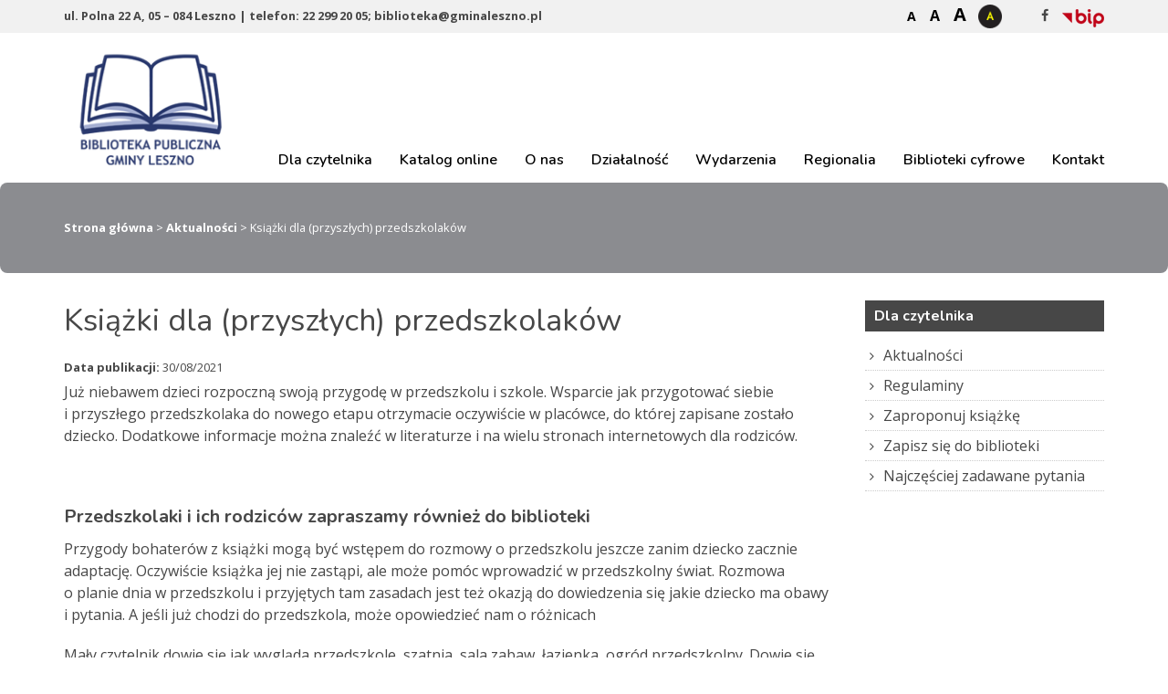

--- FILE ---
content_type: text/html; charset=UTF-8
request_url: https://biblioteka.gminaleszno.pl/ksiazki-dla-przyszlych-przedszkolakow/
body_size: 14889
content:
<!DOCTYPE html><html lang="pl"><head><meta charset="utf-8"><meta http-equiv="X-UA-Compatible" content="IE=edge"><meta name="viewport" content="width=device-width, initial-scale=1"><link media="all" href="https://biblioteka.gminaleszno.pl/wp-content/cache/autoptimize/css/autoptimize_ae410ebabb55d3d67b01f01c208f4519.css" rel="stylesheet"><link media="screen" href="https://biblioteka.gminaleszno.pl/wp-content/cache/autoptimize/css/autoptimize_00df71b5809d374b00ce03791ac8fac1.css" rel="stylesheet"><title>Biblioteka Publiczna Gminy Leszno</title><link href="https://fonts.googleapis.com/css?family=Open+Sans:400,600,700,800&amp;subset=latin-ext" rel="stylesheet"><link href="https://fonts.googleapis.com/css?family=Nunito:300,400,600,700&display=swap&subset=latin-ext" rel="stylesheet"><link rel="preconnect" href="https://fonts.gstatic.com" crossorigin /><meta name='robots' content='max-image-preview:large' /><link rel='dns-prefetch' href='//www.googletagmanager.com' /><link rel='stylesheet' id='dashicons-css' href='https://biblioteka.gminaleszno.pl/wp-includes/css/dashicons.min.css?ver=6.2.8' type='text/css' media='all' /> <script type="text/javascript">window._nslDOMReady = function (callback) {
                if ( document.readyState === "complete" || document.readyState === "interactive" ) {
                    callback();
                } else {
                    document.addEventListener( "DOMContentLoaded", callback );
                }
            };</script><script type='text/javascript' src='https://biblioteka.gminaleszno.pl/wp-includes/js/jquery/jquery.min.js?ver=3.6.4' id='jquery-core-js'></script> <script type='text/javascript' src='https://biblioteka.gminaleszno.pl/wp-includes/js/jquery/jquery-migrate.min.js?ver=3.4.0' id='jquery-migrate-js'></script> <script type='text/javascript' id='rmp_menu_scripts-js-extra'>var rmp_menu = {"ajaxURL":"https:\/\/biblioteka.gminaleszno.pl\/wp-admin\/admin-ajax.php","wp_nonce":"1bc1934b5c","menu":[{"menu_theme":null,"theme_type":"default","theme_location_menu":"","submenu_submenu_arrow_width":"40","submenu_submenu_arrow_width_unit":"px","submenu_submenu_arrow_height":"39","submenu_submenu_arrow_height_unit":"px","submenu_arrow_position":"right","submenu_sub_arrow_background_colour":"#212121","submenu_sub_arrow_background_hover_colour":"#3f3f3f","submenu_sub_arrow_background_colour_active":"#212121","submenu_sub_arrow_background_hover_colour_active":"#3f3f3f","submenu_sub_arrow_border_width":"1","submenu_sub_arrow_border_width_unit":"px","submenu_sub_arrow_border_colour":"#212121","submenu_sub_arrow_border_hover_colour":"#3f3f3f","submenu_sub_arrow_border_colour_active":"#212121","submenu_sub_arrow_border_hover_colour_active":"#3f3f3f","submenu_sub_arrow_shape_colour":"#ffffff","submenu_sub_arrow_shape_hover_colour":"#ffffff","submenu_sub_arrow_shape_colour_active":"#ffffff","submenu_sub_arrow_shape_hover_colour_active":"#ffffff","use_header_bar":"off","header_bar_items_order":"{\"logo\":\"on\",\"title\":\"on\",\"search\":\"on\",\"html content\":\"on\"}","header_bar_title":"","header_bar_html_content":"","header_bar_logo":"","header_bar_logo_link":"","header_bar_logo_width":"","header_bar_logo_width_unit":"%","header_bar_logo_height":"","header_bar_logo_height_unit":"px","header_bar_height":"80","header_bar_height_unit":"px","header_bar_padding":{"top":"0px","right":"5%","bottom":"0px","left":"5%"},"header_bar_font":"","header_bar_font_size":"14","header_bar_font_size_unit":"px","header_bar_text_color":"#ffffff","header_bar_background_color":"#ffffff","header_bar_breakpoint":"800","header_bar_position_type":"fixed","header_bar_adjust_page":null,"header_bar_scroll_enable":"off","header_bar_scroll_background_color":"#36bdf6","mobile_breakpoint":"600","tablet_breakpoint":"800","transition_speed":"0.5","sub_menu_speed":"0.2","show_menu_on_page_load":"","menu_disable_scrolling":"off","menu_overlay":"off","menu_overlay_colour":"rgba(0, 0, 0, 0.7)","desktop_menu_width":"","desktop_menu_width_unit":"%","desktop_menu_positioning":"fixed","desktop_menu_side":"","desktop_menu_to_hide":"","use_current_theme_location":"off","mega_menu":{"225":"off","227":"off","229":"off","228":"off","226":"off"},"desktop_submenu_open_animation":"fade","desktop_submenu_open_animation_speed":"100ms","desktop_submenu_open_on_click":"","desktop_menu_hide_and_show":"","menu_name":"Default Menu","menu_to_use":"menu-glowne","different_menu_for_mobile":"off","menu_to_use_in_mobile":"main-menu","use_mobile_menu":"on","use_tablet_menu":"on","use_desktop_menu":"","menu_display_on":"all-pages","menu_to_hide":"#nav","submenu_descriptions_on":"","custom_walker":"","menu_background_colour":"#212121","menu_depth":"5","smooth_scroll_on":"off","smooth_scroll_speed":"500","menu_font_icons":[],"menu_links_height":"40","menu_links_height_unit":"px","menu_links_line_height":"40","menu_links_line_height_unit":"px","menu_depth_0":"5","menu_depth_0_unit":"%","menu_font_size":"16","menu_font_size_unit":"px","menu_font":"","menu_font_weight":"normal","menu_text_alignment":"left","menu_text_letter_spacing":"","menu_word_wrap":"off","menu_link_colour":"#ffffff","menu_link_hover_colour":"#ffffff","menu_current_link_colour":"#ffffff","menu_current_link_hover_colour":"#ffffff","menu_item_background_colour":"#212121","menu_item_background_hover_colour":"#3f3f3f","menu_current_item_background_colour":"#212121","menu_current_item_background_hover_colour":"#3f3f3f","menu_border_width":"1","menu_border_width_unit":"px","menu_item_border_colour":"#212121","menu_item_border_colour_hover":"#212121","menu_current_item_border_colour":"#212121","menu_current_item_border_hover_colour":"#3f3f3f","submenu_links_height":"40","submenu_links_height_unit":"px","submenu_links_line_height":"40","submenu_links_line_height_unit":"px","menu_depth_side":"left","menu_depth_1":"10","menu_depth_1_unit":"%","menu_depth_2":"15","menu_depth_2_unit":"%","menu_depth_3":"20","menu_depth_3_unit":"%","menu_depth_4":"25","menu_depth_4_unit":"%","submenu_item_background_colour":"#212121","submenu_item_background_hover_colour":"#3f3f3f","submenu_current_item_background_colour":"#212121","submenu_current_item_background_hover_colour":"#3f3f3f","submenu_border_width":"1","submenu_border_width_unit":"px","submenu_item_border_colour":"#212121","submenu_item_border_colour_hover":"#212121","submenu_current_item_border_colour":"#212121","submenu_current_item_border_hover_colour":"#3f3f3f","submenu_font_size":"16","submenu_font_size_unit":"px","submenu_font":"","submenu_font_weight":"normal","submenu_text_letter_spacing":"","submenu_text_alignment":"left","submenu_link_colour":"#ffffff","submenu_link_hover_colour":"#ffffff","submenu_current_link_colour":"#ffffff","submenu_current_link_hover_colour":"#ffffff","inactive_arrow_shape":"\u25bc","active_arrow_shape":"\u25b2","inactive_arrow_font_icon":"","active_arrow_font_icon":"","inactive_arrow_image":"","active_arrow_image":"","submenu_arrow_width":"40","submenu_arrow_width_unit":"px","submenu_arrow_height":"39","submenu_arrow_height_unit":"px","arrow_position":"right","menu_sub_arrow_shape_colour":"#ffffff","menu_sub_arrow_shape_hover_colour":"#ffffff","menu_sub_arrow_shape_colour_active":"#ffffff","menu_sub_arrow_shape_hover_colour_active":"#ffffff","menu_sub_arrow_border_width":"1","menu_sub_arrow_border_width_unit":"px","menu_sub_arrow_border_colour":"#212121","menu_sub_arrow_border_hover_colour":"#3f3f3f","menu_sub_arrow_border_colour_active":"#212121","menu_sub_arrow_border_hover_colour_active":"#3f3f3f","menu_sub_arrow_background_colour":"#212121","menu_sub_arrow_background_hover_colour":"#3f3f3f","menu_sub_arrow_background_colour_active":"#212121","menu_sub_arrow_background_hover_colour_active":"#3f3f3f","fade_submenus":"off","fade_submenus_side":"left","fade_submenus_delay":"100","fade_submenus_speed":"500","use_slide_effect":"off","slide_effect_back_to_text":"Back","accordion_animation":"off","auto_expand_all_submenus":"off","auto_expand_current_submenus":"off","menu_item_click_to_trigger_submenu":"off","button_width":"55","button_width_unit":"px","button_height":"55","button_height_unit":"px","button_background_colour":"#000000","button_background_colour_hover":"#000000","button_background_colour_active":"#000000","toggle_button_border_radius":"5","button_transparent_background":"off","button_left_or_right":"right","button_position_type":"absolute","button_distance_from_side":"4","button_distance_from_side_unit":"%","button_top":"10","button_top_unit":"px","button_push_with_animation":"off","button_click_animation":"boring","button_line_margin":"5","button_line_margin_unit":"px","button_line_width":"25","button_line_width_unit":"px","button_line_height":"3","button_line_height_unit":"px","button_line_colour":"#ffffff","button_line_colour_hover":"#ffffff","button_line_colour_active":"#ffffff","button_font_icon":"","button_font_icon_when_clicked":"","button_image":"","button_image_when_clicked":"","button_title":"","button_title_open":"","button_title_position":"left","menu_container_columns":"","button_font":"","button_font_size":"14","button_font_size_unit":"px","button_title_line_height":"13","button_title_line_height_unit":"px","button_text_colour":"#ffffff","button_trigger_type_click":"on","button_trigger_type_hover":"off","button_click_trigger":"#responsive-menu-button","items_order":{"title":"on","menu":"on","search":"","additional content":"on"},"menu_title":"Menu","menu_title_link":"","menu_title_link_location":"_self","menu_title_image":"","menu_title_font_icon":"","menu_title_section_padding":{"top":"10%","right":"5%","bottom":"0%","left":"5%"},"menu_title_background_colour":"#212121","menu_title_background_hover_colour":"#212121","menu_title_font_size":"16","menu_title_font_size_unit":"px","menu_title_alignment":"left","menu_title_font_weight":"400","menu_title_font_family":"","menu_title_colour":"#ffffff","menu_title_hover_colour":"#ffffff","menu_title_image_width":"","menu_title_image_width_unit":"%","menu_title_image_height":"","menu_title_image_height_unit":"px","menu_additional_content":"<h2>Biblioteka Publiczna Gminy Leszno<\/h2>\r\n<p>ul. Polna 22 A,<br> 05 \u2013 084 Leszno<\/p>\r\n<p>tel: 22 299 20 05<br>\r\nbiblioteka@gminaleszno.pl<\/p>","menu_additional_section_padding":{"left":"5%","top":"0px","right":"5%","bottom":"0px"},"menu_additional_content_font_size":"16","menu_additional_content_font_size_unit":"px","menu_additional_content_alignment":"center","menu_additional_content_colour":"#ffffff","menu_search_box_text":"Search","menu_search_section_padding":{"left":"5%","top":"0px","right":"5%","bottom":"0px"},"menu_search_box_height":"45","menu_search_box_height_unit":"px","menu_search_box_border_radius":"30","menu_search_box_text_colour":"#333333","menu_search_box_background_colour":"#ffffff","menu_search_box_placeholder_colour":"#c7c7cd","menu_search_box_border_colour":"#dadada","menu_section_padding":{"top":"0px","right":"0px","bottom":"0px","left":"0px"},"menu_width":"75","menu_width_unit":"%","menu_maximum_width":"","menu_maximum_width_unit":"px","menu_minimum_width":"","menu_minimum_width_unit":"px","menu_auto_height":"off","menu_container_padding":{"top":"0px","right":"0px","bottom":"0px","left":"0px"},"menu_container_background_colour":"#212121","menu_background_image":"","animation_type":"slide","menu_appear_from":"left","animation_speed":"0.5","page_wrapper":"","menu_close_on_body_click":"off","menu_close_on_scroll":"off","menu_close_on_link_click":"off","enable_touch_gestures":"","active_arrow_font_icon_type":"font-awesome","active_arrow_image_alt":"","admin_theme":"dark","breakpoint":"800","button_font_icon_type":"font-awesome","button_font_icon_when_clicked_type":"font-awesome","button_image_alt":"","button_image_alt_when_clicked":"","button_trigger_type":"click","custom_css":"","desktop_menu_options":"{\"50\":{\"type\":\"standard\",\"width\":\"auto\",\"parent_background_colour\":\"\",\"parent_background_image\":\"\"},\"380\":{\"width\":\"auto\",\"widgets\":[{\"title\":{\"enabled\":\"true\"}}]},\"1427\":{\"width\":\"auto\",\"widgets\":[{\"title\":{\"enabled\":\"true\"}}]},\"1699\":{\"width\":\"auto\",\"widgets\":[{\"title\":{\"enabled\":\"true\"}}]},\"892\":{\"width\":\"auto\",\"widgets\":[{\"title\":{\"enabled\":\"true\"}}]},\"1430\":{\"width\":\"auto\",\"widgets\":[{\"title\":{\"enabled\":\"true\"}}]},\"887\":{\"width\":\"auto\",\"widgets\":[{\"title\":{\"enabled\":\"true\"}}]},\"565\":{\"width\":\"auto\",\"widgets\":[{\"title\":{\"enabled\":\"true\"}}]},\"672\":{\"width\":\"auto\",\"widgets\":[{\"title\":{\"enabled\":\"true\"}}]},\"671\":{\"width\":\"auto\",\"widgets\":[{\"title\":{\"enabled\":\"true\"}}]},\"1027\":{\"type\":\"standard\",\"width\":\"auto\",\"parent_background_colour\":\"\",\"parent_background_image\":\"\"},\"53\":{\"type\":\"standard\",\"width\":\"auto\",\"parent_background_colour\":\"\",\"parent_background_image\":\"\"},\"676\":{\"width\":\"auto\",\"widgets\":[{\"title\":{\"enabled\":\"true\"}}]},\"551\":{\"width\":\"auto\",\"widgets\":[{\"title\":{\"enabled\":\"true\"}}]},\"677\":{\"width\":\"auto\",\"widgets\":[{\"title\":{\"enabled\":\"true\"}}]},\"552\":{\"width\":\"auto\",\"widgets\":[{\"title\":{\"enabled\":\"true\"}}]},\"846\":{\"width\":\"auto\",\"widgets\":[{\"title\":{\"enabled\":\"true\"}}]},\"129\":{\"type\":\"standard\",\"width\":\"auto\",\"parent_background_colour\":\"\",\"parent_background_image\":\"\"},\"891\":{\"width\":\"auto\",\"widgets\":[{\"title\":{\"enabled\":\"true\"}}]},\"890\":{\"width\":\"auto\",\"widgets\":[{\"title\":{\"enabled\":\"true\"}}]},\"893\":{\"width\":\"auto\",\"widgets\":[{\"title\":{\"enabled\":\"true\"}}]},\"889\":{\"width\":\"auto\",\"widgets\":[{\"title\":{\"enabled\":\"true\"}}]},\"888\":{\"width\":\"auto\",\"widgets\":[{\"title\":{\"enabled\":\"true\"}}]},\"894\":{\"width\":\"auto\",\"widgets\":[{\"title\":{\"enabled\":\"true\"}}]},\"895\":{\"width\":\"auto\",\"widgets\":[{\"title\":{\"enabled\":\"true\"}}]},\"886\":{\"width\":\"auto\",\"widgets\":[{\"title\":{\"enabled\":\"true\"}}]},\"681\":{\"width\":\"auto\",\"widgets\":[{\"title\":{\"enabled\":\"true\"}}]},\"660\":{\"type\":\"standard\",\"width\":\"auto\",\"parent_background_colour\":\"\",\"parent_background_image\":\"\"},\"101\":{\"width\":\"auto\",\"widgets\":[{\"title\":{\"enabled\":\"true\"}}]},\"682\":{\"width\":\"auto\",\"widgets\":[{\"title\":{\"enabled\":\"true\"}}]},\"575\":{\"type\":\"standard\",\"width\":\"auto\",\"parent_background_colour\":\"\",\"parent_background_image\":\"\"},\"908\":{\"width\":\"auto\",\"widgets\":[{\"title\":{\"enabled\":\"true\"}}]},\"585\":{\"width\":\"auto\",\"widgets\":[{\"title\":{\"enabled\":\"true\"}}]},\"683\":{\"width\":\"auto\",\"widgets\":[{\"title\":{\"enabled\":\"true\"}}]},\"684\":{\"type\":\"standard\",\"width\":\"auto\",\"parent_background_colour\":\"\",\"parent_background_image\":\"\"},\"51\":{\"type\":\"standard\",\"width\":\"auto\",\"parent_background_colour\":\"\",\"parent_background_image\":\"\"}}","excluded_pages":null,"external_files":"off","header_bar_logo_alt":"","hide_on_desktop":"off","hide_on_mobile":"off","inactive_arrow_font_icon_type":"font-awesome","inactive_arrow_image_alt":"","keyboard_shortcut_close_menu":"27,37","keyboard_shortcut_open_menu":"32,39","menu_adjust_for_wp_admin_bar":"off","menu_depth_5":"30","menu_depth_5_unit":"%","menu_title_font_icon_type":"font-awesome","menu_title_image_alt":"","minify_scripts":"off","mobile_only":"off","remove_bootstrap":"","remove_fontawesome":"","scripts_in_footer":"off","shortcode":"off","single_menu_font":"","single_menu_font_size":"14","single_menu_font_size_unit":"px","single_menu_height":"80","single_menu_height_unit":"px","single_menu_item_background_colour":"#ffffff","single_menu_item_background_colour_hover":"#ffffff","single_menu_item_link_colour":"#000000","single_menu_item_link_colour_hover":"#000000","single_menu_item_submenu_background_colour":"#ffffff","single_menu_item_submenu_background_colour_hover":"#ffffff","single_menu_item_submenu_link_colour":"#000000","single_menu_item_submenu_link_colour_hover":"#000000","single_menu_line_height":"80","single_menu_line_height_unit":"px","single_menu_submenu_font":"","single_menu_submenu_font_size":"12","single_menu_submenu_font_size_unit":"px","single_menu_submenu_height":"","single_menu_submenu_height_unit":"auto","single_menu_submenu_line_height":"40","single_menu_submenu_line_height_unit":"px","menu_title_padding":{"left":"5%","top":"0px","right":"5%","bottom":"0px"},"menu_id":2736,"active_toggle_contents":"\u25b2","inactive_toggle_contents":"\u25bc"}]};</script> <script type='text/javascript' src='https://biblioteka.gminaleszno.pl/wp-content/plugins/responsive-menu/v4.0.0/assets/js/rmp-menu.js?ver=4.2.3' id='rmp_menu_scripts-js'></script> <script type='text/javascript' id='photocrati_ajax-js-extra'>var photocrati_ajax = {"url":"https:\/\/biblioteka.gminaleszno.pl\/index.php?photocrati_ajax=1","wp_home_url":"https:\/\/biblioteka.gminaleszno.pl","wp_site_url":"https:\/\/biblioteka.gminaleszno.pl","wp_root_url":"https:\/\/biblioteka.gminaleszno.pl","wp_plugins_url":"https:\/\/biblioteka.gminaleszno.pl\/wp-content\/plugins","wp_content_url":"https:\/\/biblioteka.gminaleszno.pl\/wp-content","wp_includes_url":"https:\/\/biblioteka.gminaleszno.pl\/wp-includes\/","ngg_param_slug":"nggallery"};</script> <script type='text/javascript' src='https://biblioteka.gminaleszno.pl/wp-content/plugins/nextgen-gallery/products/photocrati_nextgen/modules/ajax/static/ajax.min.js?ver=3.35' id='photocrati_ajax-js'></script> 
 <script type='text/javascript' src='https://www.googletagmanager.com/gtag/js?id=GT-P3JP4HM' id='google_gtagjs-js' async></script> <script type='text/javascript' id='google_gtagjs-js-after'>window.dataLayer = window.dataLayer || [];function gtag(){dataLayer.push(arguments);}
gtag("set","linker",{"domains":["biblioteka.gminaleszno.pl"]});
gtag("js", new Date());
gtag("set", "developer_id.dZTNiMT", true);
gtag("config", "GT-P3JP4HM");</script> <link rel="https://api.w.org/" href="https://biblioteka.gminaleszno.pl/wp-json/" /><link rel="alternate" type="application/json" href="https://biblioteka.gminaleszno.pl/wp-json/wp/v2/posts/2224" /><link rel="canonical" href="https://biblioteka.gminaleszno.pl/ksiazki-dla-przyszlych-przedszkolakow/" /><link rel='shortlink' href='https://biblioteka.gminaleszno.pl/?p=2224' /><link rel="alternate" type="application/json+oembed" href="https://biblioteka.gminaleszno.pl/wp-json/oembed/1.0/embed?url=https%3A%2F%2Fbiblioteka.gminaleszno.pl%2Fksiazki-dla-przyszlych-przedszkolakow%2F" /><link rel="alternate" type="text/xml+oembed" href="https://biblioteka.gminaleszno.pl/wp-json/oembed/1.0/embed?url=https%3A%2F%2Fbiblioteka.gminaleszno.pl%2Fksiazki-dla-przyszlych-przedszkolakow%2F&#038;format=xml" /><meta name="generator" content="Site Kit by Google 1.170.0" /><meta name="tec-api-version" content="v1"><meta name="tec-api-origin" content="https://biblioteka.gminaleszno.pl"><link rel="https://theeventscalendar.com/" href="https://biblioteka.gminaleszno.pl/wp-json/tribe/events/v1/" /><link rel="shortcut icon" href="https://biblioteka.gminaleszno.pl/wp-content/uploads/2019/10/logo-biblioteki.png"/><link rel="apple-touch-icon" href="https://biblioteka.gminaleszno.pl/wp-content/uploads/2019/10/logo-biblioteki.png"/> <script src="https://biblioteka.gminaleszno.pl/wp-content/themes/biblioteka/js/jquery.min.js"></script> <script src="https://biblioteka.gminaleszno.pl/wp-content/themes/biblioteka/js/functions.js"></script>  <script async src="https://www.googletagmanager.com/gtag/js?id=UA-154429262-1"></script> <script>window.dataLayer = window.dataLayer || [];
  function gtag(){dataLayer.push(arguments);}
  gtag('js', new Date());

  gtag('config', 'UA-154429262-1');</script>  <!--[if lt IE 9]> <script src="https://oss.maxcdn.com/html5shiv/3.7.2/html5shiv.min.js"></script> <script src="https://oss.maxcdn.com/respond/1.4.2/respond.min.js"></script> <![endif]--> <script src="https://biblioteka.gminaleszno.pl/wp-content/themes/biblioteka/js/accessibility-buttons.js"></script> </head><body data-rsssl=1><div id="skip-link"> <a href="#content">przejdź do treści</a></div><div class="box-top"><div class="container"><div class="row"><div class="box-top-adres col-lg-6"> ul. Polna 22 A, 05 – 084 Leszno | telefon: 22 299 20 05; biblioteka@gminaleszno.pl</div><div class="box-right col-lg-6"><div class="accessibility"><div id="fontsizer"><ul><li class="small"><a href="#" onclick="document.body.style.fontSize='12px';" title="pomniejszanie tekstu na stronie">A </a></li><li class="reset"><a href="#" onclick="document.body.style.fontSize='16px';" title="podstawowa wielkość tekstu">A</a></li><li class="large"><a href="#" onclick="document.body.style.fontSize='20px';" title="powiększanie tekstu na stronie">A </a></li></ul></div><div id="nav-style"> <button aria-label="Kontrast" id="accessibility-contrast" class="js-accessibility">Kontrast</button></div></div><div class="socials"><ul><li class="facebook"><a href="https://pl-pl.facebook.com/biblioteka.gminaleszno" title="Przejdź do profilu w serwisie Facebook"><i class="fa fa-facebook" aria-hidden="true"></i></a></li><li class="bip"><a href="http://bip.biblioteka.gminaleszno.pl/" title="Przejdź do serwisu Biuletynu Informacji Publicznej" target="_blank"></a></li></ul></div></div></div></div></div><div class="top-wrapper"><div class="container"><div class="logo"> <a href="https://biblioteka.gminaleszno.pl" accesskey="1" title="Biblioteka Publiczna Gminy Leszno"> <img src="https://biblioteka.gminaleszno.pl/wp-content/uploads/2019/10/logo-biblioteki.png" alt="logo - Biblioteka Publiczna Gminy Leszno"><h2>Biblioteka Publiczna Gminy Leszno</h2> </a></div><nav id="nav" role="navigation"><div class="menu-menu-glowne-container"><ul id="menu-menu-glowne" class="menu"><li id="menu-item-50" class="menu-item menu-item-type-post_type menu-item-object-page menu-item-has-children menu-item-50"><a href="https://biblioteka.gminaleszno.pl/dla-czytelnika/">Dla czytelnika</a><ul class="sub-menu"><li id="menu-item-380" class="menu-item menu-item-type-taxonomy menu-item-object-category current-post-ancestor current-menu-parent current-post-parent menu-item-380"><a href="https://biblioteka.gminaleszno.pl/category/aktualnosci/">Aktualności</a></li><li id="menu-item-1427" class="menu-item menu-item-type-post_type menu-item-object-page menu-item-1427"><a href="https://biblioteka.gminaleszno.pl/dla-czytelnika/legimi/">Legimi</a></li><li id="menu-item-1699" class="menu-item menu-item-type-post_type menu-item-object-page menu-item-1699"><a href="https://biblioteka.gminaleszno.pl/czytak-w-bibliotece/">CZYTAK w&nbsp;bibliotece</a></li><li id="menu-item-892" class="menu-item menu-item-type-post_type menu-item-object-page menu-item-892"><a href="https://biblioteka.gminaleszno.pl/dzialalnosc/biblioteczny-bookcrossing/">Biblioteczny bookcrossing</a></li><li id="menu-item-1430" class="menu-item menu-item-type-post_type menu-item-object-page menu-item-1430"><a href="https://biblioteka.gminaleszno.pl/ksiazka-na-telefon/">Książka na&nbsp;telefon</a></li><li id="menu-item-887" class="menu-item menu-item-type-post_type menu-item-object-page menu-item-887"><a href="https://biblioteka.gminaleszno.pl/dzialalnosc/uslugi-reprograficzne/">Usługi reprograficzne</a></li><li id="menu-item-565" class="menu-item menu-item-type-post_type menu-item-object-page menu-item-565"><a href="https://biblioteka.gminaleszno.pl/dla-czytelnika/regulaminy/">Regulaminy</a></li><li id="menu-item-672" class="menu-item menu-item-type-post_type menu-item-object-page menu-item-672"><a href="https://biblioteka.gminaleszno.pl/dla-czytelnika/zaproponuj-ksiazke/">Zaproponuj książkę</a></li><li id="menu-item-671" class="menu-item menu-item-type-post_type menu-item-object-page menu-item-671"><a href="https://biblioteka.gminaleszno.pl/dla-czytelnika/faq/">Najczęściej zadawane pytania</a></li></ul></li><li id="menu-item-1027" class="menu-item menu-item-type-custom menu-item-object-custom menu-item-has-children menu-item-1027"><a target="_blank" rel="noopener" href="http://katalog.biblioteka.gminaleszno.pl/">Katalog online</a><ul class="sub-menu"><li id="menu-item-2564" class="menu-item menu-item-type-custom menu-item-object-custom menu-item-2564"><a href="http://katalog.biblioteka.gminaleszno.pl/">Nasz katalog</a></li><li id="menu-item-2561" class="menu-item menu-item-type-custom menu-item-object-custom menu-item-2561"><a href="http://wodnik.biblpubl.waw.pl/V/1TYMQAHC6ILAJC73GLQVI4GN814JB1V2BCBBS5MBKMGI5YJHMJ-04427?RN=740933615&#038;pds_handle=GUEST">Katalog wspólny Bibliotek Mazowsza</a></li><li id="menu-item-2562" class="menu-item menu-item-type-custom menu-item-object-custom menu-item-2562"><a href="https://www.koszykowa.pl/">Katalog Biblioteki Głównej Województwa Mazowieckiego</a></li><li id="menu-item-2563" class="menu-item menu-item-type-custom menu-item-object-custom menu-item-2563"><a href="https://www.bn.org.pl/">Katalog Biblioteki Narodowej</a></li></ul></li><li id="menu-item-53" class="menu-item menu-item-type-post_type menu-item-object-page menu-item-has-children menu-item-53"><a href="https://biblioteka.gminaleszno.pl/o-nas/">O&nbsp;nas</a><ul class="sub-menu"><li id="menu-item-677" class="menu-item menu-item-type-post_type menu-item-object-page menu-item-677"><a href="https://biblioteka.gminaleszno.pl/o-nas/zbiory/">Zbiory</a></li><li id="menu-item-552" class="menu-item menu-item-type-post_type menu-item-object-page menu-item-552"><a href="https://biblioteka.gminaleszno.pl/o-nas/struktura-organizacyjna/">Struktura organizacyjna</a></li><li id="menu-item-846" class="menu-item menu-item-type-post_type menu-item-object-page menu-item-846"><a href="https://biblioteka.gminaleszno.pl/o-nas/wspolpraca/">Współpraca</a></li><li id="menu-item-676" class="menu-item menu-item-type-post_type menu-item-object-page menu-item-676"><a href="https://biblioteka.gminaleszno.pl/o-nas/misja/">Misja</a></li><li id="menu-item-551" class="menu-item menu-item-type-post_type menu-item-object-page menu-item-551"><a href="https://biblioteka.gminaleszno.pl/o-nas/historia/">Historia</a></li></ul></li><li id="menu-item-129" class="menu-item menu-item-type-post_type menu-item-object-page menu-item-has-children menu-item-129"><a href="https://biblioteka.gminaleszno.pl/dzialalnosc/">Działalność</a><ul class="sub-menu"><li id="menu-item-891" class="menu-item menu-item-type-post_type menu-item-object-page menu-item-891"><a href="https://biblioteka.gminaleszno.pl/dzialalnosc/czytanie-narodowe/">Czytanie Narodowe</a></li><li id="menu-item-890" class="menu-item menu-item-type-post_type menu-item-object-page menu-item-890"><a href="https://biblioteka.gminaleszno.pl/dzialalnosc/kiermasze-ksiazek/">Kiermasze książek</a></li><li id="menu-item-893" class="menu-item menu-item-type-taxonomy menu-item-object-category menu-item-893"><a href="https://biblioteka.gminaleszno.pl/category/konkursy/">Konkursy</a></li><li id="menu-item-889" class="menu-item menu-item-type-post_type menu-item-object-page menu-item-889"><a href="https://biblioteka.gminaleszno.pl/dzialalnosc/lekcje-biblioteczne/">Lekcje biblioteczne</a></li><li id="menu-item-888" class="menu-item menu-item-type-post_type menu-item-object-page menu-item-888"><a href="https://biblioteka.gminaleszno.pl/dzialalnosc/odjazdowy-bibliotekarz/">Odjazdowy Bibliotekarz</a></li><li id="menu-item-894" class="menu-item menu-item-type-taxonomy menu-item-object-category menu-item-894"><a href="https://biblioteka.gminaleszno.pl/category/spotkania-autorskie/">Spotkania autorskie</a></li><li id="menu-item-895" class="menu-item menu-item-type-taxonomy menu-item-object-category menu-item-895"><a href="https://biblioteka.gminaleszno.pl/category/warsztaty-biblioteczne/">Warsztaty biblioteczne</a></li><li id="menu-item-886" class="menu-item menu-item-type-post_type menu-item-object-page menu-item-886"><a href="https://biblioteka.gminaleszno.pl/dzialalnosc/zajecia-czytelnicze/">Zajęcia czytelnicze</a></li><li id="menu-item-681" class="menu-item menu-item-type-post_type menu-item-object-page menu-item-681"><a href="https://biblioteka.gminaleszno.pl/dzialalnosc/z-zycia-dyskusyjnego-klubu-ksiazki/">Z&nbsp;życia Dyskusyjnego Klubu Książki</a></li></ul></li><li id="menu-item-660" class="menu-item menu-item-type-custom menu-item-object-custom menu-item-has-children menu-item-660"><a href="#">Wydarzenia</a><ul class="sub-menu"><li id="menu-item-101" class="menu-item menu-item-type-post_type menu-item-object-page menu-item-101"><a href="https://biblioteka.gminaleszno.pl/kalendarz-wydarzen/">Kalendarz wydarzeń</a></li><li id="menu-item-682" class="menu-item menu-item-type-post_type menu-item-object-page menu-item-682"><a href="https://biblioteka.gminaleszno.pl/kalendarz-wydarzen/archiwum/">Archiwum</a></li></ul></li><li id="menu-item-575" class="menu-item menu-item-type-post_type menu-item-object-page menu-item-has-children menu-item-575"><a href="https://biblioteka.gminaleszno.pl/regionalia/">Regionalia</a><ul class="sub-menu"><li id="menu-item-908" class="menu-item menu-item-type-post_type menu-item-object-page menu-item-908"><a href="https://biblioteka.gminaleszno.pl/regionalia/lista-zbiorow/">Lista zbiorów</a></li><li id="menu-item-585" class="menu-item menu-item-type-post_type menu-item-object-page menu-item-585"><a href="https://biblioteka.gminaleszno.pl/regionalia/questy/">Questy</a></li><li id="menu-item-683" class="menu-item menu-item-type-post_type menu-item-object-page menu-item-683"><a href="https://biblioteka.gminaleszno.pl/?page_id=663">Zabytki w&nbsp;gminie</a></li></ul></li><li id="menu-item-684" class="menu-item menu-item-type-post_type menu-item-object-page menu-item-684"><a href="https://biblioteka.gminaleszno.pl/biblioteki-cyfrowe/">Biblioteki cyfrowe</a></li><li id="menu-item-51" class="menu-item menu-item-type-post_type menu-item-object-page menu-item-51"><a href="https://biblioteka.gminaleszno.pl/kontakt/">Kontakt</a></li></ul></div></nav></div></div><div class="header-pages"><div class="container"><div class="inner"><div class="breadcrumbs" typeof="BreadcrumbList" vocab="https://schema.org/"> <span property="itemListElement" typeof="ListItem"><a property="item" typeof="WebPage" title="Biblioteka Publiczna Gminy Leszno." href="https://biblioteka.gminaleszno.pl" class="home" ><span property="name">Strona główna</span></a><meta property="position" content="1"></span> &gt; <span property="itemListElement" typeof="ListItem"><a property="item" typeof="WebPage" title="Go to the Aktualności category archives." href="https://biblioteka.gminaleszno.pl/category/aktualnosci/" class="taxonomy category" ><span property="name">Aktualności</span></a><meta property="position" content="2"></span> &gt; <span class="post post-post current-item">Książki dla (przyszłych) przedszkolaków</span></div></div></div></div><div class="section section-post"><div class="page-wrapper  page-2224"><div class="container"><div class="row"><div class="pages col-lg-9 col-md-9"><h1>Książki dla (przyszłych) przedszkolaków</h1><div class="news-date"><span>Data publikacji:</span> 30/08/2021</div><p>Już niebawem dzieci rozpoczną swoją przygodę w&nbsp;przedszkolu i&nbsp;szkole. Wsparcie jak przygotować siebie i&nbsp;przyszłego przedszkolaka do&nbsp;nowego etapu otrzymacie oczywiście w&nbsp;placówce, do&nbsp;której&nbsp;zapisane zostało dziecko. Dodatkowe informacje można znaleźć w&nbsp;literaturze i&nbsp;na&nbsp;wielu stronach internetowych dla rodziców.</p><p>&nbsp;</p><h3>Przedszkolaki i&nbsp;ich rodziców zapraszamy również do&nbsp;biblioteki</h3><p>Przygody bohaterów z&nbsp;książki mogą być wstępem do&nbsp;rozmowy o&nbsp;przedszkolu jeszcze zanim dziecko zacznie adaptację. Oczywiście książka jej nie&nbsp;zastąpi, ale&nbsp;może pomóc wprowadzić w&nbsp;przedszkolny świat. Rozmowa o&nbsp;planie dnia w&nbsp;przedszkolu i&nbsp;przyjętych tam zasadach jest też okazją do&nbsp;dowiedzenia się jakie dziecko ma&nbsp;obawy i&nbsp;pytania. A&nbsp;jeśli już chodzi do&nbsp;przedszkola, może opowiedzieć nam o&nbsp;różnicach</p><p>Mały czytelnik dowie się jak wygląda przedszkole, szatnia, sala zabaw, łazienka, ogród przedszkolny. Dowie się, że&nbsp;w&nbsp;przedszkolu spotka inne dzieci, ale&nbsp;też dorosłych – wychowawczynie i&nbsp;wychowawców oraz&nbsp;personel obsługi. Bohaterowie lubianych dziecięcych serii literackich – Basia, Kicia Kocia czy&nbsp;Miś Tuliś – przeżywają w&nbsp;przedszkolu różne przygody.</p><div style="width: 100%;"><div style="position: relative; padding-bottom: 66.67%; padding-top: 0; height: 0;"><iframe style="position: absolute; top: 0; left: 0; width: 100%; height: 100%;" src="https://view.genial.ly/612ccf82315ba70df2a3ab67" scrolling="yes" allowfullscreen="allowfullscreen" width="864" height="576" frameborder="0"></iframe></div></div><p>&nbsp;</p><p>&nbsp;</p><p style="text-align: center;"><a href="http://katalog.biblioteka.gminaleszno.pl/ini.php?dol=0&amp;gora=0&amp;przod=0&amp;wstecz=0&amp;katalog=1&amp;indeks=4&amp;szukaj=przedszko">Zachęcamy do&nbsp;sprawdzenia katalogu naszej biblioteki.</a></p></div><div class="sidebar col-lg-3 col-md-3"><div id="nav_menu-4" class="widget widget_nav_menu"><h2 class="blockTitle">Dla czytelnika</h2><div class="menu-menu-dla-czytelnika-container"><ul id="menu-menu-dla-czytelnika" class="menu"><li id="menu-item-926" class="menu-item menu-item-type-taxonomy menu-item-object-category current-post-ancestor current-menu-parent current-post-parent menu-item-926"><a href="https://biblioteka.gminaleszno.pl/category/aktualnosci/">Aktualności</a></li><li id="menu-item-925" class="menu-item menu-item-type-post_type menu-item-object-page menu-item-925"><a href="https://biblioteka.gminaleszno.pl/dla-czytelnika/regulaminy/">Regulaminy</a></li><li id="menu-item-923" class="menu-item menu-item-type-post_type menu-item-object-page menu-item-923"><a href="https://biblioteka.gminaleszno.pl/dla-czytelnika/zaproponuj-ksiazke/">Zaproponuj książkę</a></li><li id="menu-item-1554" class="menu-item menu-item-type-post_type menu-item-object-page menu-item-1554"><a href="https://biblioteka.gminaleszno.pl/zapisz-sie-do-biblioteki/">Zapisz się do&nbsp;biblioteki</a></li><li id="menu-item-922" class="menu-item menu-item-type-post_type menu-item-object-page menu-item-922"><a href="https://biblioteka.gminaleszno.pl/dla-czytelnika/faq/">Najczęściej zadawane pytania</a></li></ul></div></div></div></div></div></div></div><div class="gotop"><a href="#" title="powrót do góry strony"><i class="fa fa-angle-up" aria-hidden="true"></i> </a></div><div class="footer"><div class="container"><div class="row"><div id="sow-editor-2" class="widget widget_sow-editor"><div 
 class="so-widget-sow-editor so-widget-sow-editor-base" 
 ><h2 class="blockTitle">Kontakt</h2><div class="siteorigin-widget-tinymce textwidget"><h3 class="LC20lb">Biblioteka Publiczna Gminy Leszno</h3><p>ul.&nbsp;Polna 22A,<br /> 05-084 Leszno</p><p>tel: 22 299 20 05<br /> biblioteka@gminaleszno.pl</p></div></div></div><div id="sow-editor-3" class="widget widget_sow-editor"><div 
 class="so-widget-sow-editor so-widget-sow-editor-base" 
 ><h2 class="blockTitle">Nasze Filie</h2><div class="siteorigin-widget-tinymce textwidget"><p><strong>Filia w&nbsp;Czarnowie</strong></p><p>Czarnów 8<br /> 05-084 Leszno<br /> telefon: 22 796 22 93</p><p><strong>Filia w&nbsp;Zaborowie</strong></p><p>ul.&nbsp;Stołeczna 182<br /> 05-083 Zaborów<br /> telefon: 22 725 97 66</p></div></div></div><div id="nav_menu-2" class="widget widget_nav_menu"><h2 class="blockTitle">Biblioteka</h2><div class="menu-menu-biblioteka-container"><ul id="menu-menu-biblioteka" class="menu"><li id="menu-item-917" class="menu-item menu-item-type-post_type menu-item-object-page menu-item-917"><a href="https://biblioteka.gminaleszno.pl/o-nas/">O&nbsp;nas</a></li><li id="menu-item-921" class="menu-item menu-item-type-post_type menu-item-object-page menu-item-921"><a href="https://biblioteka.gminaleszno.pl/o-nas/struktura-organizacyjna/">Struktura organizacyjna</a></li><li id="menu-item-919" class="menu-item menu-item-type-post_type menu-item-object-page menu-item-919"><a href="https://biblioteka.gminaleszno.pl/o-nas/zbiory/">Zbiory</a></li><li id="menu-item-687" class="menu-item menu-item-type-post_type menu-item-object-page menu-item-687"><a href="https://biblioteka.gminaleszno.pl/rodo/">RODO</a></li><li id="menu-item-176" class="menu-item menu-item-type-post_type menu-item-object-page menu-item-176"><a href="https://biblioteka.gminaleszno.pl/kontakt/">Kontakt</a></li><li id="menu-item-1915" class="menu-item menu-item-type-post_type menu-item-object-page menu-item-1915"><a href="https://biblioteka.gminaleszno.pl/deklaracja-dostepnosci/">Deklaracja dostępności</a></li></ul></div></div><div id="nav_menu-3" class="widget widget_nav_menu"><h2 class="blockTitle">Dla czytelnika</h2><div class="menu-menu-dla-czytelnika-container"><ul id="menu-menu-dla-czytelnika-1" class="menu"><li class="menu-item menu-item-type-taxonomy menu-item-object-category current-post-ancestor current-menu-parent current-post-parent menu-item-926"><a href="https://biblioteka.gminaleszno.pl/category/aktualnosci/">Aktualności</a></li><li class="menu-item menu-item-type-post_type menu-item-object-page menu-item-925"><a href="https://biblioteka.gminaleszno.pl/dla-czytelnika/regulaminy/">Regulaminy</a></li><li class="menu-item menu-item-type-post_type menu-item-object-page menu-item-923"><a href="https://biblioteka.gminaleszno.pl/dla-czytelnika/zaproponuj-ksiazke/">Zaproponuj książkę</a></li><li class="menu-item menu-item-type-post_type menu-item-object-page menu-item-1554"><a href="https://biblioteka.gminaleszno.pl/zapisz-sie-do-biblioteki/">Zapisz się do&nbsp;biblioteki</a></li><li class="menu-item menu-item-type-post_type menu-item-object-page menu-item-922"><a href="https://biblioteka.gminaleszno.pl/dla-czytelnika/faq/">Najczęściej zadawane pytania</a></li></ul></div></div></div></div></div><div class="bottom"><div class="container"><div class="row"><div class="col-lg-6 col-md-6 col-sm-6 col-xs-12"><h2>Biblioteka Publiczna Gminy Leszno</h2></div><div class="col-lg-6 col-md-6 col-sm-6 col-xs-12"></div></div></div></div><div class="project-info text-center"><div class="container"> <img src="https://biblioteka.gminaleszno.pl/wp-content/themes/biblioteka/images/rpoflaga-rpmazowszeefs-1024x96.jpg" alt="Moja e-bibliotek@ liderem informatyzacji na Mazowszu"><p><em>Projekt jest realizowany w ramach programu 2.1 E-usługi, Poddziałanie 2.1.1 E-usługi dla Mazowsza, typ projektów Informatyzacja bibliotek, w ramach Regionalnego Programu Operacyjnego Województwa Mazowieckiego 2014-2020.</em></p></div></div></div></div> <script src="https://biblioteka.gminaleszno.pl/wp-content/themes/biblioteka/js/bootstrap.min.js"></script> <script>var btn = $('.gotop');
$(window).scroll(function() {
if ($(window).scrollTop() > 300) {
  btn.addClass('show');
} else {
  btn.removeClass('show');
}
});


btn.on('click', function(e) {
e.preventDefault();
$('html, body').animate({scrollTop:0}, '300');
});</script> <script>var openingHourIsFn = 1;</script> <button type="button"  aria-controls="rmp-container-2736" aria-label="Menu Trigger" id="rmp_menu_trigger-2736"  class="rmp_menu_trigger rmp-menu-trigger-boring"> <span class="rmp-trigger-box"> <span class="responsive-menu-pro-inner"></span> </span> </button><div id="rmp-container-2736" class="rmp-container rmp-container rmp-slide-left"><div id="rmp-menu-title-2736" class="rmp-menu-title"> <a href="" target="_self" id="rmp-menu-title-link"> <span>Menu</span> </a></div><div id="rmp-menu-wrap-2736" class="rmp-menu-wrap"><ul id="rmp-menu-2736" class="rmp-menu" role="menubar" aria-label="Default Menu"><li id="rmp-menu-item-50" class=" menu-item menu-item-type-post_type menu-item-object-page menu-item-has-children rmp-menu-item rmp-menu-item-has-children rmp-menu-top-level-item" role="none"><a  href="https://biblioteka.gminaleszno.pl/dla-czytelnika/"  class="rmp-menu-item-link"  role="menuitem"  >Dla czytelnika<div class="rmp-menu-subarrow">▼</div></a><ul aria-label="Dla czytelnika"
 role="menu" data-depth="2"
 class="rmp-submenu rmp-submenu-depth-1"><li id="rmp-menu-item-380" class=" menu-item menu-item-type-taxonomy menu-item-object-category current-post-ancestor current-menu-parent current-post-parent rmp-menu-item rmp-menu-item-current-parent rmp-menu-sub-level-item" role="none"><a  href="https://biblioteka.gminaleszno.pl/category/aktualnosci/"  class="rmp-menu-item-link"  role="menuitem"  >Aktualności</a></li><li id="rmp-menu-item-1427" class=" menu-item menu-item-type-post_type menu-item-object-page rmp-menu-item rmp-menu-sub-level-item" role="none"><a  href="https://biblioteka.gminaleszno.pl/dla-czytelnika/legimi/"  class="rmp-menu-item-link"  role="menuitem"  >Legimi</a></li><li id="rmp-menu-item-1699" class=" menu-item menu-item-type-post_type menu-item-object-page rmp-menu-item rmp-menu-sub-level-item" role="none"><a  href="https://biblioteka.gminaleszno.pl/czytak-w-bibliotece/"  class="rmp-menu-item-link"  role="menuitem"  >CZYTAK w&nbsp;bibliotece</a></li><li id="rmp-menu-item-892" class=" menu-item menu-item-type-post_type menu-item-object-page rmp-menu-item rmp-menu-sub-level-item" role="none"><a  href="https://biblioteka.gminaleszno.pl/dzialalnosc/biblioteczny-bookcrossing/"  class="rmp-menu-item-link"  role="menuitem"  >Biblioteczny bookcrossing</a></li><li id="rmp-menu-item-1430" class=" menu-item menu-item-type-post_type menu-item-object-page rmp-menu-item rmp-menu-sub-level-item" role="none"><a  href="https://biblioteka.gminaleszno.pl/ksiazka-na-telefon/"  class="rmp-menu-item-link"  role="menuitem"  >Książka na&nbsp;telefon</a></li><li id="rmp-menu-item-887" class=" menu-item menu-item-type-post_type menu-item-object-page rmp-menu-item rmp-menu-sub-level-item" role="none"><a  href="https://biblioteka.gminaleszno.pl/dzialalnosc/uslugi-reprograficzne/"  class="rmp-menu-item-link"  role="menuitem"  >Usługi reprograficzne</a></li><li id="rmp-menu-item-565" class=" menu-item menu-item-type-post_type menu-item-object-page rmp-menu-item rmp-menu-sub-level-item" role="none"><a  href="https://biblioteka.gminaleszno.pl/dla-czytelnika/regulaminy/"  class="rmp-menu-item-link"  role="menuitem"  >Regulaminy</a></li><li id="rmp-menu-item-672" class=" menu-item menu-item-type-post_type menu-item-object-page rmp-menu-item rmp-menu-sub-level-item" role="none"><a  href="https://biblioteka.gminaleszno.pl/dla-czytelnika/zaproponuj-ksiazke/"  class="rmp-menu-item-link"  role="menuitem"  >Zaproponuj książkę</a></li><li id="rmp-menu-item-671" class=" menu-item menu-item-type-post_type menu-item-object-page rmp-menu-item rmp-menu-sub-level-item" role="none"><a  href="https://biblioteka.gminaleszno.pl/dla-czytelnika/faq/"  class="rmp-menu-item-link"  role="menuitem"  >Najczęściej zadawane pytania</a></li></ul></li><li id="rmp-menu-item-1027" class=" menu-item menu-item-type-custom menu-item-object-custom menu-item-has-children rmp-menu-item rmp-menu-item-has-children rmp-menu-top-level-item" role="none"><a  target="_blank"  href="http://katalog.biblioteka.gminaleszno.pl/"  class="rmp-menu-item-link"  role="menuitem"  >Katalog online<div class="rmp-menu-subarrow">▼</div></a><ul aria-label="Katalog online"
 role="menu" data-depth="2"
 class="rmp-submenu rmp-submenu-depth-1"><li id="rmp-menu-item-2564" class=" menu-item menu-item-type-custom menu-item-object-custom rmp-menu-item rmp-menu-sub-level-item" role="none"><a  href="http://katalog.biblioteka.gminaleszno.pl/"  class="rmp-menu-item-link"  role="menuitem"  >Nasz katalog</a></li><li id="rmp-menu-item-2561" class=" menu-item menu-item-type-custom menu-item-object-custom rmp-menu-item rmp-menu-sub-level-item" role="none"><a  href="http://wodnik.biblpubl.waw.pl/V/1TYMQAHC6ILAJC73GLQVI4GN814JB1V2BCBBS5MBKMGI5YJHMJ-04427?RN=740933615&#038;pds_handle=GUEST"  class="rmp-menu-item-link"  role="menuitem"  >Katalog wspólny Bibliotek Mazowsza</a></li><li id="rmp-menu-item-2562" class=" menu-item menu-item-type-custom menu-item-object-custom rmp-menu-item rmp-menu-sub-level-item" role="none"><a  href="https://www.koszykowa.pl/"  class="rmp-menu-item-link"  role="menuitem"  >Katalog Biblioteki Głównej Województwa Mazowieckiego</a></li><li id="rmp-menu-item-2563" class=" menu-item menu-item-type-custom menu-item-object-custom rmp-menu-item rmp-menu-sub-level-item" role="none"><a  href="https://www.bn.org.pl/"  class="rmp-menu-item-link"  role="menuitem"  >Katalog Biblioteki Narodowej</a></li></ul></li><li id="rmp-menu-item-53" class=" menu-item menu-item-type-post_type menu-item-object-page menu-item-has-children rmp-menu-item rmp-menu-item-has-children rmp-menu-top-level-item" role="none"><a  href="https://biblioteka.gminaleszno.pl/o-nas/"  class="rmp-menu-item-link"  role="menuitem"  >O&nbsp;nas<div class="rmp-menu-subarrow">▼</div></a><ul aria-label="O&nbsp;nas"
 role="menu" data-depth="2"
 class="rmp-submenu rmp-submenu-depth-1"><li id="rmp-menu-item-677" class=" menu-item menu-item-type-post_type menu-item-object-page rmp-menu-item rmp-menu-sub-level-item" role="none"><a  href="https://biblioteka.gminaleszno.pl/o-nas/zbiory/"  class="rmp-menu-item-link"  role="menuitem"  >Zbiory</a></li><li id="rmp-menu-item-552" class=" menu-item menu-item-type-post_type menu-item-object-page rmp-menu-item rmp-menu-sub-level-item" role="none"><a  href="https://biblioteka.gminaleszno.pl/o-nas/struktura-organizacyjna/"  class="rmp-menu-item-link"  role="menuitem"  >Struktura organizacyjna</a></li><li id="rmp-menu-item-846" class=" menu-item menu-item-type-post_type menu-item-object-page rmp-menu-item rmp-menu-sub-level-item" role="none"><a  href="https://biblioteka.gminaleszno.pl/o-nas/wspolpraca/"  class="rmp-menu-item-link"  role="menuitem"  >Współpraca</a></li><li id="rmp-menu-item-676" class=" menu-item menu-item-type-post_type menu-item-object-page rmp-menu-item rmp-menu-sub-level-item" role="none"><a  href="https://biblioteka.gminaleszno.pl/o-nas/misja/"  class="rmp-menu-item-link"  role="menuitem"  >Misja</a></li><li id="rmp-menu-item-551" class=" menu-item menu-item-type-post_type menu-item-object-page rmp-menu-item rmp-menu-sub-level-item" role="none"><a  href="https://biblioteka.gminaleszno.pl/o-nas/historia/"  class="rmp-menu-item-link"  role="menuitem"  >Historia</a></li></ul></li><li id="rmp-menu-item-129" class=" menu-item menu-item-type-post_type menu-item-object-page menu-item-has-children rmp-menu-item rmp-menu-item-has-children rmp-menu-top-level-item" role="none"><a  href="https://biblioteka.gminaleszno.pl/dzialalnosc/"  class="rmp-menu-item-link"  role="menuitem"  >Działalność<div class="rmp-menu-subarrow">▼</div></a><ul aria-label="Działalność"
 role="menu" data-depth="2"
 class="rmp-submenu rmp-submenu-depth-1"><li id="rmp-menu-item-891" class=" menu-item menu-item-type-post_type menu-item-object-page rmp-menu-item rmp-menu-sub-level-item" role="none"><a  href="https://biblioteka.gminaleszno.pl/dzialalnosc/czytanie-narodowe/"  class="rmp-menu-item-link"  role="menuitem"  >Czytanie Narodowe</a></li><li id="rmp-menu-item-890" class=" menu-item menu-item-type-post_type menu-item-object-page rmp-menu-item rmp-menu-sub-level-item" role="none"><a  href="https://biblioteka.gminaleszno.pl/dzialalnosc/kiermasze-ksiazek/"  class="rmp-menu-item-link"  role="menuitem"  >Kiermasze książek</a></li><li id="rmp-menu-item-893" class=" menu-item menu-item-type-taxonomy menu-item-object-category rmp-menu-item rmp-menu-sub-level-item" role="none"><a  href="https://biblioteka.gminaleszno.pl/category/konkursy/"  class="rmp-menu-item-link"  role="menuitem"  >Konkursy</a></li><li id="rmp-menu-item-889" class=" menu-item menu-item-type-post_type menu-item-object-page rmp-menu-item rmp-menu-sub-level-item" role="none"><a  href="https://biblioteka.gminaleszno.pl/dzialalnosc/lekcje-biblioteczne/"  class="rmp-menu-item-link"  role="menuitem"  >Lekcje biblioteczne</a></li><li id="rmp-menu-item-888" class=" menu-item menu-item-type-post_type menu-item-object-page rmp-menu-item rmp-menu-sub-level-item" role="none"><a  href="https://biblioteka.gminaleszno.pl/dzialalnosc/odjazdowy-bibliotekarz/"  class="rmp-menu-item-link"  role="menuitem"  >Odjazdowy Bibliotekarz</a></li><li id="rmp-menu-item-894" class=" menu-item menu-item-type-taxonomy menu-item-object-category rmp-menu-item rmp-menu-sub-level-item" role="none"><a  href="https://biblioteka.gminaleszno.pl/category/spotkania-autorskie/"  class="rmp-menu-item-link"  role="menuitem"  >Spotkania autorskie</a></li><li id="rmp-menu-item-895" class=" menu-item menu-item-type-taxonomy menu-item-object-category rmp-menu-item rmp-menu-sub-level-item" role="none"><a  href="https://biblioteka.gminaleszno.pl/category/warsztaty-biblioteczne/"  class="rmp-menu-item-link"  role="menuitem"  >Warsztaty biblioteczne</a></li><li id="rmp-menu-item-886" class=" menu-item menu-item-type-post_type menu-item-object-page rmp-menu-item rmp-menu-sub-level-item" role="none"><a  href="https://biblioteka.gminaleszno.pl/dzialalnosc/zajecia-czytelnicze/"  class="rmp-menu-item-link"  role="menuitem"  >Zajęcia czytelnicze</a></li><li id="rmp-menu-item-681" class=" menu-item menu-item-type-post_type menu-item-object-page rmp-menu-item rmp-menu-sub-level-item" role="none"><a  href="https://biblioteka.gminaleszno.pl/dzialalnosc/z-zycia-dyskusyjnego-klubu-ksiazki/"  class="rmp-menu-item-link"  role="menuitem"  >Z&nbsp;życia Dyskusyjnego Klubu Książki</a></li></ul></li><li id="rmp-menu-item-660" class=" menu-item menu-item-type-custom menu-item-object-custom menu-item-has-children rmp-menu-item rmp-menu-item-has-children rmp-menu-top-level-item" role="none"><a  href="#"  class="rmp-menu-item-link"  role="menuitem"  >Wydarzenia<div class="rmp-menu-subarrow">▼</div></a><ul aria-label="Wydarzenia"
 role="menu" data-depth="2"
 class="rmp-submenu rmp-submenu-depth-1"><li id="rmp-menu-item-101" class=" menu-item menu-item-type-post_type menu-item-object-page rmp-menu-item rmp-menu-sub-level-item" role="none"><a  href="https://biblioteka.gminaleszno.pl/kalendarz-wydarzen/"  class="rmp-menu-item-link"  role="menuitem"  >Kalendarz wydarzeń</a></li><li id="rmp-menu-item-682" class=" menu-item menu-item-type-post_type menu-item-object-page rmp-menu-item rmp-menu-sub-level-item" role="none"><a  href="https://biblioteka.gminaleszno.pl/kalendarz-wydarzen/archiwum/"  class="rmp-menu-item-link"  role="menuitem"  >Archiwum</a></li></ul></li><li id="rmp-menu-item-575" class=" menu-item menu-item-type-post_type menu-item-object-page menu-item-has-children rmp-menu-item rmp-menu-item-has-children rmp-menu-top-level-item" role="none"><a  href="https://biblioteka.gminaleszno.pl/regionalia/"  class="rmp-menu-item-link"  role="menuitem"  >Regionalia<div class="rmp-menu-subarrow">▼</div></a><ul aria-label="Regionalia"
 role="menu" data-depth="2"
 class="rmp-submenu rmp-submenu-depth-1"><li id="rmp-menu-item-908" class=" menu-item menu-item-type-post_type menu-item-object-page rmp-menu-item rmp-menu-sub-level-item" role="none"><a  href="https://biblioteka.gminaleszno.pl/regionalia/lista-zbiorow/"  class="rmp-menu-item-link"  role="menuitem"  >Lista zbiorów</a></li><li id="rmp-menu-item-585" class=" menu-item menu-item-type-post_type menu-item-object-page rmp-menu-item rmp-menu-sub-level-item" role="none"><a  href="https://biblioteka.gminaleszno.pl/regionalia/questy/"  class="rmp-menu-item-link"  role="menuitem"  >Questy</a></li><li id="rmp-menu-item-683" class=" menu-item menu-item-type-post_type menu-item-object-page rmp-menu-item rmp-menu-sub-level-item" role="none"><a  href="https://biblioteka.gminaleszno.pl/?page_id=663"  class="rmp-menu-item-link"  role="menuitem"  >Zabytki w&nbsp;gminie</a></li></ul></li><li id="rmp-menu-item-684" class=" menu-item menu-item-type-post_type menu-item-object-page rmp-menu-item rmp-menu-top-level-item" role="none"><a  href="https://biblioteka.gminaleszno.pl/biblioteki-cyfrowe/"  class="rmp-menu-item-link"  role="menuitem"  >Biblioteki cyfrowe</a></li><li id="rmp-menu-item-51" class=" menu-item menu-item-type-post_type menu-item-object-page rmp-menu-item rmp-menu-top-level-item" role="none"><a  href="https://biblioteka.gminaleszno.pl/kontakt/"  class="rmp-menu-item-link"  role="menuitem"  >Kontakt</a></li></ul></div><div id="rmp-menu-additional-content-2736" class="rmp-menu-additional-content"><h2>Biblioteka Publiczna Gminy Leszno</h2><p>ul. Polna 22 A,<br> 05 – 084 Leszno</p><p>tel: 22 299 20 05<br> biblioteka@gminaleszno.pl</p></div></div> <script>( function ( body ) {
			'use strict';
			body.className = body.className.replace( /\btribe-no-js\b/, 'tribe-js' );
		} )( document.body );</script> <script>var tribe_l10n_datatables = {"aria":{"sort_ascending":": activate to sort column ascending","sort_descending":": activate to sort column descending"},"length_menu":"Show _MENU_ entries","empty_table":"No data available in table","info":"Showing _START_ to _END_ of _TOTAL_ entries","info_empty":"Showing 0 to 0 of 0 entries","info_filtered":"(filtered from _MAX_ total entries)","zero_records":"No matching records found","search":"Search:","all_selected_text":"All items on this page were selected. ","select_all_link":"Select all pages","clear_selection":"Clear Selection.","pagination":{"all":"All","next":"Nast\u0119pny","previous":"Previous"},"select":{"rows":{"0":"","_":": Selected %d rows","1":": Selected 1 row"}},"datepicker":{"dayNames":["niedziela","poniedzia\u0142ek","wtorek","\u015broda","czwartek","pi\u0105tek","sobota"],"dayNamesShort":["niedz.","pon.","wt.","\u015br.","czw.","pt.","sob."],"dayNamesMin":["N","P","W","\u015a","C","P","S"],"monthNames":["stycze\u0144","luty","marzec","kwiecie\u0144","maj","czerwiec","lipiec","sierpie\u0144","wrzesie\u0144","pa\u017adziernik","listopad","grudzie\u0144"],"monthNamesShort":["stycze\u0144","luty","marzec","kwiecie\u0144","maj","czerwiec","lipiec","sierpie\u0144","wrzesie\u0144","pa\u017adziernik","listopad","grudzie\u0144"],"monthNamesMin":["sty","lut","mar","kwi","maj","cze","lip","sie","wrz","pa\u017a","lis","gru"],"nextText":"Nast\u0119pny","prevText":"Poprzedni","currentText":"Dzisiaj","closeText":"Gotowe","today":"Dzisiaj","clear":"Wyczy\u015b\u0107"}};</script><script type='text/javascript' src='https://biblioteka.gminaleszno.pl/wp-content/plugins/the-events-calendar/common/src/resources/js/tribe-common.min.js?ver=4.9.20' id='tribe-common-js'></script> <script type='text/javascript' src='https://biblioteka.gminaleszno.pl/wp-content/plugins/the-events-calendar/common/src/resources/js/tooltip.min.js?ver=4.9.20' id='tribe-tooltip-js-js'></script> <script type='text/javascript' id='ngg_common-js-extra'>var nextgen_lightbox_settings = {"static_path":"\/wp-content\/plugins\/nextgen-gallery\/products\/photocrati_nextgen\/modules\/lightbox\/static\/{placeholder}","context":"all_images_direct"};</script> <script type='text/javascript' src='https://biblioteka.gminaleszno.pl/wp-content/plugins/nextgen-gallery/products/photocrati_nextgen/modules/nextgen_gallery_display/static/common.js?ver=3.35' id='ngg_common-js'></script> <script type='text/javascript' src='https://biblioteka.gminaleszno.pl/wp-content/plugins/nextgen-gallery/products/photocrati_nextgen/modules/lightbox/static/lightbox_context.js?ver=3.35' id='ngg_lightbox_context-js'></script> <script type='text/javascript' src='https://biblioteka.gminaleszno.pl/wp-content/plugins/nextgen-gallery/products/photocrati_nextgen/modules/lightbox/static/simplelightbox/simple-lightbox.js?ver=3.35' id='simplelightbox-0-js'></script> <script type='text/javascript' src='https://biblioteka.gminaleszno.pl/wp-content/plugins/nextgen-gallery/products/photocrati_nextgen/modules/lightbox/static/simplelightbox/nextgen_simple_lightbox_init.js?ver=3.35' id='simplelightbox-1-js'></script> <script type='text/javascript' src='https://biblioteka.gminaleszno.pl/wp-content/plugins/easy-fancybox/fancybox/1.5.4/jquery.fancybox.min.js?ver=6.2.8' id='jquery-fancybox-js'></script> <script type='text/javascript' id='jquery-fancybox-js-after'>var fb_timeout, fb_opts={'overlayShow':true,'hideOnOverlayClick':true,'showCloseButton':true,'margin':20,'enableEscapeButton':true,'autoScale':true };
if(typeof easy_fancybox_handler==='undefined'){
var easy_fancybox_handler=function(){
jQuery([".nolightbox","a.wp-block-fileesc_html__button","a.pin-it-button","a[href*='pinterest.com\/pin\/create']","a[href*='facebook.com\/share']","a[href*='twitter.com\/share']"].join(',')).addClass('nofancybox');
jQuery('a.fancybox-close').on('click',function(e){e.preventDefault();jQuery.fancybox.close()});
/* IMG */
var fb_IMG_select=jQuery('a[href*=".jpg" i]:not(.nofancybox,li.nofancybox>a),area[href*=".jpg" i]:not(.nofancybox),a[href*=".jpeg" i]:not(.nofancybox,li.nofancybox>a),area[href*=".jpeg" i]:not(.nofancybox),a[href*=".png" i]:not(.nofancybox,li.nofancybox>a),area[href*=".png" i]:not(.nofancybox),a[href*=".webp" i]:not(.nofancybox,li.nofancybox>a),area[href*=".webp" i]:not(.nofancybox)');
fb_IMG_select.addClass('fancybox image');
var fb_IMG_sections=jQuery('.gallery,.wp-block-gallery,.tiled-gallery,.wp-block-jetpack-tiled-gallery');
fb_IMG_sections.each(function(){jQuery(this).find(fb_IMG_select).attr('rel','gallery-'+fb_IMG_sections.index(this));});
jQuery('a.fancybox,area.fancybox,.fancybox>a').each(function(){jQuery(this).fancybox(jQuery.extend(true,{},fb_opts,{'easingIn':'easeOutBack','easingOut':'easeInBack','opacity':false,'hideOnContentClick':false,'titleShow':true,'titlePosition':'over','titleFromAlt':true,'showNavArrows':true,'enableKeyboardNav':true,'cyclic':false}))});
};};
var easy_fancybox_auto=function(){setTimeout(function(){jQuery('a#fancybox-auto,#fancybox-auto>a').first().trigger('click')},1000);};
jQuery(easy_fancybox_handler);jQuery(document).on('post-load',easy_fancybox_handler);
jQuery(easy_fancybox_auto);</script> <script type='text/javascript' src='https://biblioteka.gminaleszno.pl/wp-content/plugins/divi-builder/includes/builder/feature/dynamic-assets/assets/js/jquery.fitvids.js?ver=4.20.2' id='fitvids-js'></script> <script type='text/javascript' id='divi-builder-custom-script-js-extra'>var et_builder_utils_params = {"condition":{"diviTheme":false,"extraTheme":false},"scrollLocations":["app","top"],"builderScrollLocations":{"desktop":"app","tablet":"app","phone":"app"},"onloadScrollLocation":"app","builderType":"fe"};
var et_frontend_scripts = {"builderCssContainerPrefix":"#et-boc","builderCssLayoutPrefix":"#et-boc .et-l"};
var et_pb_custom = {"ajaxurl":"https:\/\/biblioteka.gminaleszno.pl\/wp-admin\/admin-ajax.php","images_uri":"https:\/\/biblioteka.gminaleszno.pl\/wp-content\/themes\/biblioteka\/images","builder_images_uri":"https:\/\/biblioteka.gminaleszno.pl\/wp-content\/plugins\/divi-builder\/includes\/builder\/images","et_frontend_nonce":"93a70be4dd","subscription_failed":"Prosz\u0119, sprawd\u017a pola poni\u017cej, aby upewni\u0107 si\u0119, \u017ce wpisa\u0142e\u015b poprawn\u0105 informacj\u0119.","et_ab_log_nonce":"f6292affd8","fill_message":"Prosz\u0119 wype\u0142ni\u0107 nast\u0119puj\u0105ce pola:","contact_error_message":"Napraw poni\u017csze b\u0142\u0119dy:","invalid":"Nieprawid\u0142owy adres e-mail","captcha":"Captcha","prev":"Przed","previous":"Poprzednie","next":"Dalej","wrong_captcha":"Wpisa\u0142e\u015b\/-a\u015b w captcha nieprawid\u0142owy numer.","wrong_checkbox":"Pole wyboru","ignore_waypoints":"no","is_divi_theme_used":"","widget_search_selector":".widget_search","ab_tests":[],"is_ab_testing_active":"","page_id":"2224","unique_test_id":"","ab_bounce_rate":"5","is_cache_plugin_active":"yes","is_shortcode_tracking":"","tinymce_uri":"https:\/\/biblioteka.gminaleszno.pl\/wp-content\/plugins\/divi-builder\/includes\/builder\/frontend-builder\/assets\/vendors","accent_color":"#7EBEC5","waypoints_options":[]};
var et_pb_box_shadow_elements = [];</script> <script type='text/javascript' src='https://biblioteka.gminaleszno.pl/wp-content/plugins/divi-builder/js/scripts.min.js?ver=4.20.2' id='divi-builder-custom-script-js'></script> <script type='text/javascript' src='https://biblioteka.gminaleszno.pl/wp-content/plugins/wp-media-folder/class/divi-widgets/scripts/frontend-bundle.min.js?ver=1.0.0' id='wpmf-frontend-bundle-js'></script> <script type='text/javascript' src='https://biblioteka.gminaleszno.pl/wp-content/plugins/divi-builder/core/admin/js/common.js?ver=4.20.2' id='et-core-common-js'></script> <script type="text/javascript">(function (undefined) {var _localizedStrings={"redirect_overlay_title":"Hold On","redirect_overlay_text":"You are being redirected to another page,<br>it may take a few seconds."};var _targetWindow="prefer-popup";var _redirectOverlay="overlay-with-spinner-and-message";
window.NSLPopup = function (url, title, w, h) {
    var userAgent = navigator.userAgent,
        mobile = function () {
            return /\b(iPhone|iP[ao]d)/.test(userAgent) ||
                /\b(iP[ao]d)/.test(userAgent) ||
                /Android/i.test(userAgent) ||
                /Mobile/i.test(userAgent);
        },
        screenX = window.screenX !== undefined ? window.screenX : window.screenLeft,
        screenY = window.screenY !== undefined ? window.screenY : window.screenTop,
        outerWidth = window.outerWidth !== undefined ? window.outerWidth : document.documentElement.clientWidth,
        outerHeight = window.outerHeight !== undefined ? window.outerHeight : document.documentElement.clientHeight - 22,
        targetWidth = mobile() ? null : w,
        targetHeight = mobile() ? null : h,
        V = screenX < 0 ? window.screen.width + screenX : screenX,
        left = parseInt(V + (outerWidth - targetWidth) / 2, 10),
        right = parseInt(screenY + (outerHeight - targetHeight) / 2.5, 10),
        features = [];
    if (targetWidth !== null) {
        features.push('width=' + targetWidth);
    }
    if (targetHeight !== null) {
        features.push('height=' + targetHeight);
    }
    features.push('left=' + left);
    features.push('top=' + right);
    features.push('scrollbars=1');

    var newWindow = window.open(url, title, features.join(','));

    if (window.focus) {
        newWindow.focus();
    }

    return newWindow;
};

var isWebView = null;

function checkWebView() {
    if (isWebView === null) {
        function _detectOS(ua) {
            if (/Android/.test(ua)) {
                return "Android";
            } else if (/iPhone|iPad|iPod/.test(ua)) {
                return "iOS";
            } else if (/Windows/.test(ua)) {
                return "Windows";
            } else if (/Mac OS X/.test(ua)) {
                return "Mac";
            } else if (/CrOS/.test(ua)) {
                return "Chrome OS";
            } else if (/Firefox/.test(ua)) {
                return "Firefox OS";
            }
            return "";
        }

        function _detectBrowser(ua) {
            var android = /Android/.test(ua);

            if (/Opera Mini/.test(ua) || / OPR/.test(ua) || / OPT/.test(ua)) {
                return "Opera";
            } else if (/CriOS/.test(ua)) {
                return "Chrome for iOS";
            } else if (/Edge/.test(ua)) {
                return "Edge";
            } else if (android && /Silk\//.test(ua)) {
                return "Silk";
            } else if (/Chrome/.test(ua)) {
                return "Chrome";
            } else if (/Firefox/.test(ua)) {
                return "Firefox";
            } else if (android) {
                return "AOSP";
            } else if (/MSIE|Trident/.test(ua)) {
                return "IE";
            } else if (/Safari\//.test(ua)) {
                return "Safari";
            } else if (/AppleWebKit/.test(ua)) {
                return "WebKit";
            }
            return "";
        }

        function _detectBrowserVersion(ua, browser) {
            if (browser === "Opera") {
                return /Opera Mini/.test(ua) ? _getVersion(ua, "Opera Mini/") :
                    / OPR/.test(ua) ? _getVersion(ua, " OPR/") :
                        _getVersion(ua, " OPT/");
            } else if (browser === "Chrome for iOS") {
                return _getVersion(ua, "CriOS/");
            } else if (browser === "Edge") {
                return _getVersion(ua, "Edge/");
            } else if (browser === "Chrome") {
                return _getVersion(ua, "Chrome/");
            } else if (browser === "Firefox") {
                return _getVersion(ua, "Firefox/");
            } else if (browser === "Silk") {
                return _getVersion(ua, "Silk/");
            } else if (browser === "AOSP") {
                return _getVersion(ua, "Version/");
            } else if (browser === "IE") {
                return /IEMobile/.test(ua) ? _getVersion(ua, "IEMobile/") :
                    /MSIE/.test(ua) ? _getVersion(ua, "MSIE ")
                        :
                        _getVersion(ua, "rv:");
            } else if (browser === "Safari") {
                return _getVersion(ua, "Version/");
            } else if (browser === "WebKit") {
                return _getVersion(ua, "WebKit/");
            }
            return "0.0.0";
        }

        function _getVersion(ua, token) {
            try {
                return _normalizeSemverString(ua.split(token)[1].trim().split(/[^\w\.]/)[0]);
            } catch (o_O) {
            }
            return "0.0.0";
        }

        function _normalizeSemverString(version) {
            var ary = version.split(/[\._]/);
            return (parseInt(ary[0], 10) || 0) + "." +
                (parseInt(ary[1], 10) || 0) + "." +
                (parseInt(ary[2], 10) || 0);
        }

        function _isWebView(ua, os, browser, version, options) {
            switch (os + browser) {
                case "iOSSafari":
                    return false;
                case "iOSWebKit":
                    return _isWebView_iOS(options);
                case "AndroidAOSP":
                    return false;
                case "AndroidChrome":
                    return parseFloat(version) >= 42 ? /; wv/.test(ua) : /\d{2}\.0\.0/.test(version) ? true : _isWebView_Android(options);
            }
            return false;
        }

        function _isWebView_iOS(options) {
            var document = (window["document"] || {});

            if ("WEB_VIEW" in options) {
                return options["WEB_VIEW"];
            }
            return !("fullscreenEnabled" in document || "webkitFullscreenEnabled" in document || false);
        }

        function _isWebView_Android(options) {
            if ("WEB_VIEW" in options) {
                return options["WEB_VIEW"];
            }
            return !("requestFileSystem" in window || "webkitRequestFileSystem" in window || false);
        }

        var options = {};
        var nav = window.navigator || {};
        var ua = nav.userAgent || "";
        var os = _detectOS(ua);
        var browser = _detectBrowser(ua);
        var browserVersion = _detectBrowserVersion(ua, browser);

        isWebView = _isWebView(ua, os, browser, browserVersion, options);
    }

    return isWebView;
}

function isAllowedWebViewForUserAgent(provider) {
    var facebookAllowedWebViews = [
        'Instagram',
        'FBAV',
        'FBAN'
    ], whitelist = [];

    if (provider && provider === 'facebook') {
        whitelist = facebookAllowedWebViews;
    }

    var nav = window.navigator || {};
    var ua = nav.userAgent || "";

    if (whitelist.length && ua.match(new RegExp(whitelist.join('|')))) {
        return true;
    }

    return false;
}

window._nslDOMReady(function () {

    window.nslRedirect = function (url) {
        if (_redirectOverlay) {
            var overlay = document.createElement('div');
            overlay.id = "nsl-redirect-overlay";
            var overlayHTML = '',
                overlayContainer = "<div id='nsl-redirect-overlay-container'>",
                overlayContainerClose = "</div>",
                overlaySpinner = "<div id='nsl-redirect-overlay-spinner'></div>",
                overlayTitle = "<p id='nsl-redirect-overlay-title'>" + _localizedStrings.redirect_overlay_title + "</p>",
                overlayText = "<p id='nsl-redirect-overlay-text'>" + _localizedStrings.redirect_overlay_text + "</p>";

            switch (_redirectOverlay) {
                case "overlay-only":
                    break;
                case "overlay-with-spinner":
                    overlayHTML = overlayContainer + overlaySpinner + overlayContainerClose;
                    break;
                default:
                    overlayHTML = overlayContainer + overlaySpinner + overlayTitle + overlayText + overlayContainerClose;
                    break;
            }

            overlay.insertAdjacentHTML("afterbegin", overlayHTML);
            document.body.appendChild(overlay);
        }

        window.location = url;
    };

    var targetWindow = _targetWindow || 'prefer-popup',
        lastPopup = false;


    var buttonLinks = document.querySelectorAll(' a[data-plugin="nsl"][data-action="connect"], a[data-plugin="nsl"][data-action="link"]');
    buttonLinks.forEach(function (buttonLink) {
        buttonLink.addEventListener('click', function (e) {
            if (lastPopup && !lastPopup.closed) {
                e.preventDefault();
                lastPopup.focus();
            } else {

                var href = this.href,
                    success = false;
                if (href.indexOf('?') !== -1) {
                    href += '&';
                } else {
                    href += '?';
                }

                var redirectTo = this.dataset.redirect;
                if (redirectTo === 'current') {
                    href += 'redirect=' + encodeURIComponent(window.location.href) + '&';
                } else if (redirectTo && redirectTo !== '') {
                    href += 'redirect=' + encodeURIComponent(redirectTo) + '&';
                }

                if (targetWindow !== 'prefer-same-window' && checkWebView()) {
                    targetWindow = 'prefer-same-window';
                }

                if (targetWindow === 'prefer-popup') {
                    lastPopup = NSLPopup(href + 'display=popup', 'nsl-social-connect', this.dataset.popupwidth, this.dataset.popupheight);
                    if (lastPopup) {
                        success = true;
                        e.preventDefault();
                    }
                } else if (targetWindow === 'prefer-new-tab') {
                    var newTab = window.open(href + 'display=popup', '_blank');
                    if (newTab) {
                        if (window.focus) {
                            newTab.focus();
                        }
                        success = true;
                        e.preventDefault();
                    }
                }

                if (!success) {
                    window.location = href;
                    e.preventDefault();
                }
            }
        });
    });

    let hasWebViewLimitation = false;

    var googleLoginButtons = document.querySelectorAll(' a[data-plugin="nsl"][data-provider="google"]');
    if (googleLoginButtons.length && checkWebView()) {
        googleLoginButtons.forEach(function (googleLoginButton) {
            googleLoginButton.remove();
            hasWebViewLimitation = true;
        });
    }

    var facebookLoginButtons = document.querySelectorAll(' a[data-plugin="nsl"][data-provider="facebook"]');
    if (facebookLoginButtons.length && checkWebView() && /Android/.test(window.navigator.userAgent) && !isAllowedWebViewForUserAgent('facebook')) {
        facebookLoginButtons.forEach(function (facebookLoginButton) {
            facebookLoginButton.remove();
            hasWebViewLimitation = true;
        });
    }


    const separators = document.querySelectorAll('div.nsl-separator');
    if (hasWebViewLimitation && separators.length) {
        separators.forEach(function (separator) {
            let separatorParentNode = separator.parentNode;
            if (separatorParentNode) {
                const separatorButtonContainer = separatorParentNode.querySelector('div.nsl-container-buttons');
                if (separatorButtonContainer && !separatorButtonContainer.hasChildNodes()) {
                    separator.remove();
                }
            }
        })
    }
});})();</script></body></html>